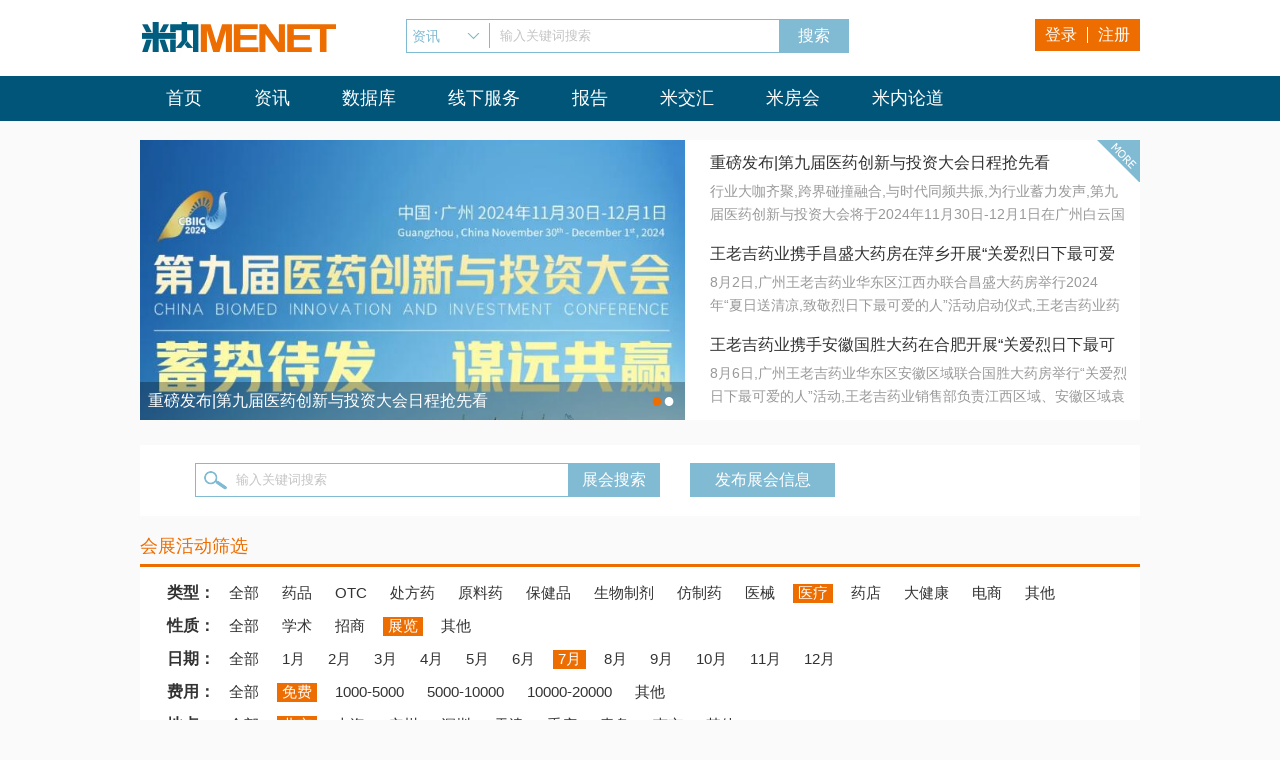

--- FILE ---
content_type: text/html; charset=utf-8
request_url: https://www.menet.com.cn/exhibition?pagenum=1&k=&p_other=%E5%85%8D%E8%B4%B9%E6%8E%A5%E9%80%81&p_addr=%E5%8C%97%E4%BA%AC&p_price=%E5%85%8D%E8%B4%B9&p_date=7%E6%9C%88&p_nature=%E5%B1%95%E8%A7%88&p_type=%E5%8C%BB%E7%96%97
body_size: 7379
content:


<!DOCTYPE html PUBLIC "-//W3C//DTD XHTML 1.0 Transitional//EN" "http://www.w3.org/TR/xhtml1/DTD/xhtml1-transitional.dtd">

<html xmlns="http://www.w3.org/1999/xhtml" >
   <head><meta http-equiv="Content-Type" content="text/html; charset=utf-8" /><meta name="renderer" content="webkit" /><meta name="keywords" content="医药展会，药交会，医药会议，医疗会议，展会，米内网" /><meta name="description" content="国内外会展信息免费发布，提供医疗健康展会、药品招商展会、新药交流展会、医药器械展会、大型医疗健康学术交流会议等信息。" /><title>
	米内会展-专业的医药会展服务平台
</title><link rel="shortcut icon" type="image/ico" href="Content/images/favicon.ico" /><link rel="stylesheet" type="text/css" href="Content/css/common.css" /><link rel="stylesheet" type="text/css" href="Content/css/exhibition/exIndex.css" />
   <script type="text/javascript">
	var _hmt = _hmt || [];
	(function() {
	  var hm = document.createElement("script");
	  hm.src = "//hm.baidu.com/hm.js?8d4fedb1aacae2746e5f2651aa78e649";
	  var s = document.getElementsByTagName("script")[0]; 
	  s.parentNode.insertBefore(hm, s);
	})();
   </script>
<script type="text/javascript">
	wapUrl = "https://3g.menet.com.cn/exhibition";	
</script>
<script type="text/javascript" src="/Scripts/toWap.js"></script>    
   </head>
   <body id="body_home">
<!-- header start -->

   	<!--[if lte IE 8]>
<script type="text/javascript">
     window.onload=function(){
       var theBody=document.getElementsByTagName("body")[0];
	   var para=document.createElement("div");
       para.innerHTML = '<div  style="background:#f00; color:#fff;line-height:40px;position:fixed;top:0;left:0;z-index:8000;width:100%;font-size:14px;"><span id="ieClose" style="float:right;font-size:25px;padding:0 20px;cursor:pointer;">×</span>尊敬的用户，您现有的浏览器版本可能不支持本网站部分功能，建议您升级或更换浏览器</div>';
       theBody.insertBefore(para,theBody.childNodes[0]);
	   var ieClose=document.getElementById("ieClose");
	   ieClose.onclick=function(){
		 theBody.removeChild(para);  
		}
       };
 </script>
    <![endif]-->
<div id="header"> 
  <!-- head_logo start -->
  <div class="head_logo">
    <div class="menet_logo"><a href="https://www.menet.com.cn" target="_blank"><img src="../../Content/images/logo.jpg" class="logo" alt="米内网" /></a></div>
    <form class="head_search" id="head_search" action="/shared/search" method="get">
      <div class="sel_wrap" id="head_sel_wrap">
        <label>资讯</label>
        <select id="head_sel">
          <option selected="selected">资讯</option>
          <option>职位</option>
          <option>项目</option>
          <option>报告</option>
          <option>展会</option>
        </select>
      </div>
      <input type="text" id="headTxt" class="headTxt headTxt2"  value=""/>
      <input type="hidden"  id="k"  name="k"  value=""/>
      <input type="hidden"  id="t" name="t"  value="s_info"/>
      <span class="headTxt headTxt1">输入关键词搜索</span>
      <input type="submit"  class="head_sub"  value="搜索"/>
    </form>
    
    <div class="head_login" id="head_login"><a href="#" id="nowLog">登录</a><span></span><a href="/account/register">注册</a></div>
    
  </div>
  <!-- head_logo end --> 
  <!-- main_nav start -->
  <div class="main_nav">
    <div class="main_nav_inner"><a href="https://www.menet.com.cn" target="_blank" class="main_nav_home">首页</a><a href="/news" target="_blank"  class="main_nav_news">资讯</a><a href="/data/gotoshuju" target="_blank" rel="nofollow" class="dpTips">数据库</a><a href="https://service.menet.com.cn/" target="_blank" rel="nofollow">线下服务</a><a href="/data" target="_blank" class="main_nav_report">报告</a><a href="https://www.menet.com.cn/mjh/" target="_blank">米交汇</a><a href="https://mpha.menet.com.cn/" target="_blank">米房会</a><a href="https://www.menet.com.cn/subject/lundao/index.html" target="_blank">米内论道</a></div>
  </div>
  <!-- main_nav end --> 
</div>

<!-- main_nav2 start -->
<div class="main_nav" id="main_nav2">
  <div class="main_nav_inner"><a href="https://www.menet.com.cn" target="_blank" class="main_nav_home">首页</a><a href="/news" target="_blank"  class="main_nav_news">资讯</a><a href="/data/gotoshuju" target="_blank" rel="nofollow" class="dpTips">数据库</a><a href="https://service.menet.com.cn/" target="_blank" rel="nofollow">线下服务</a><a href="/data" target="_blank" class="main_nav_report">报告</a><a href="https://www.menet.com.cn/mjh/" target="_blank">米交汇</a><a href="https://mpha.menet.com.cn/" target="_blank">米房会</a><a href="https://www.menet.com.cn/subject/lundao/index.html" target="_blank">米内论道</a>
  
  <span class="main_nav_login"><img src="../../Content/images/login.png" id="main_nav_login" alt="登陆"/></span>
 </div>
</div>
<!-- main_nav2 end -->
<span id="main_nav_logNote">登录</span>
<!-- logon start passport.menet.com.cn-->

<div class="pop_bg"> </div>
<div class="pop_logon" id="pop_logon">
  <form class="formLogin" id="formLogin" method="post" action="https://passport.menet.com.cn/LoginHandler2.ashx">
    <div class="logon_tit"> <a href="javascript:;" class="pop_close" id="pop_close"></a>
      <h3 class="logon_tit_01">米内网会员登录</h3>
      <span>还没有账号？</span><a href="/account/register" class="toReg">立即申请&gt;&gt;</a></div>
    <p class="pLogon">
      <label class="labelLog">账 号：</label>
      <input type="text" class="logonTxt logonTxt2" id="txtUserName" name="txtUserName" value="" />
      <span  class="logonTxt logonTxt1">请输入用户名或手机号</span> </p>
    <input type="hidden" name="tel" id="tel" value="" />
    <input type="hidden" name="email" id="email" value="" />
    <input type="hidden" name="username" id="username" value="" />
    <input type="hidden" name="type" id="type" value="" />
   <!-- <input type="hidden" name="flag" value="2" /> -->
    <p class="pLogon">
      <label class="labelLog">密 码：</label>
      <input type="password" class="logonTxt logonTxt2" id="password" value="" />
      <input type="hidden" id="conPwd" name="password" />
      <span  class="logonTxt logonTxt1">6-16个字符（字母、数字、特殊字符）</span><a href="/home/contact" class="forgetPW">忘记密码？</a> 
      <em class="pdError logon_pdError" id="pdError"></em></p>
    <p class="logNext">
      <input type="submit" class="logon_sub" id="logon_sub" value="登 录" />
      <input type="hidden"  name="backurl" value="https://www.menet.com.cn/Account/LogInCheck?thisurl=https://www.menet.com.cn/exhibition?pagenum=1&k=&p_other=%E5%85%8D%E8%B4%B9%E6%8E%A5%E9%80%81&p_addr=%E5%8C%97%E4%BA%AC&p_price=%E5%85%8D%E8%B4%B9&p_date=7%E6%9C%88&p_nature=%E5%B1%95%E8%A7%88&p_type=%E5%8C%BB%E7%96%97"  />
    </p>
  </form>
</div>
<!-- logon end -->
<!-- header end --> 
<!-- content start -->
<div id="content"> 
     <!-- main start -->
     <div id="main"> 
    <!--广告1 start-->
    
    <!--广告1 end--> 
    <!-- info start -->
    

<div class="slide_rorate" id="slide_rorate">
      <ul class="slide_content" id="slide_content">
        
                <li class="slide_list">
                  <a href="https://www.menet.com.cn/info/202411/202411221538143814_148335.shtml?k=1429283950" class="hide_link" target="_blank"></a>
                  <img  src="/Content/imges/exhibition/202411221538563856.jpg" class="slide_img" alt="重磅发布|第九届医药创新与投资大会日程抢先看" adv_falg="0">
                  <p class="slide_title_bg"></p>
                  <h3 class="slide_img_title">重磅发布|第九届医药创新与投资大会日程抢先看</h3>
                </li>
                
                <li class="slide_list">
                  <a href="https://www.menet.com.cn/info/202411/20241119150821821_148317.shtml" class="hide_link" target="_blank"></a>
                  <img  src="/Content/imges/exhibition/20241122152103213.jpg" class="slide_img" alt="生命科学行业洞察与人工智能创新峰会重磅发布" adv_falg="0">
                  <p class="slide_title_bg"></p>
                  <h3 class="slide_img_title">生命科学行业洞察与人工智能创新峰会重磅发布</h3>
                </li>
                
      </ul>
      <p class="slide_control" id="slide_control">
        <span class='cur' >●</span><span  >●</span>
      </p>
    </div>
    <div class="message">
      <ul class="listbox">
      
            <li class="list">
              <h3 class="list_tit"><a href="/info/202411/202411221538143814_148335.shtml" class="hide_link"></a>重磅发布|第九届医药创新与投资大会日程抢先看</h3>
              <p class="list_con">行业大咖齐聚,跨界碰撞融合,与时代同频共振,为行业蓄力发声,第九届医药创新与投资大会将于2024年11月30日-12月1日在广州白云国际会议中心国际会堂举办，终版日程今日正式发布。</p>
            </li>
              
            <li class="list">
              <h3 class="list_tit"><a href="/info/202408/20240821150438438_148006.shtml" class="hide_link"></a>王老吉药业携手昌盛大药房在萍乡开展“关爱烈日下最可爱的人”活动</h3>
              <p class="list_con">8月2日,广州王老吉药业华东区江西办联合昌盛大药房举行2024年“夏日送清凉,致敬烈日下最可爱的人”活动启动仪式,王老吉药业药品全国产品经理张小飞先生、华东区销售大区吴礼波先生以及王老吉精英管理团队,共青团萍乡市委黄学少部黄欣欣部长、青年志愿者代表以及昌盛大药房刘芦萍董事长等参加活动。</p>
            </li>
              
            <li class="list">
              <h3 class="list_tit"><a href="/info/202408/20240819145005505_148000.shtml" class="hide_link"></a>王老吉药业携手安徽国胜大药在合肥开展“关爱烈日下最可爱的人”活动</h3>
              <p class="list_con">8月6日,广州王老吉药业华东区安徽区域联合国胜大药房举行“关爱烈日下最可爱的人”活动,王老吉药业销售部负责江西区域、安徽区域袁莹女士、市场部江西区域、安徽区域胡昊先生以及王老吉精英团队、同安街道卫岗社区城管办刘雷先生、环卫代表以及安徽国胜大药房王霞女士等参加活动。</p>
            </li>
              
      </ul>
      <a class="mess_more" href="/article/list?c=23" target="_blank"></a>
    </div>
    <!-- info end --> 
    <!-- banner start -->
         
    <!-- banner end --> 
    <!-- scopeSearch start -->
    <div class="scope scopeSearch">
         <form class="keyword_search" id="keyword_search" action="/exhibition#scrollQ1"  method="get">
        <input type="text"  class="keyTxt keyTxt2" name="k" id="keyVal"  value=""/>
        <span class="keyTxt keyTxt1">输入关键词搜索</span>
        <input type="submit"  class="key_sub"  value="展会搜索"/>
      </form>
         <div class="applyWrap"><a class="applySent" id="applySent" href="/exhibition/apply">发布展会信息</a></div>
       </div>
    <!-- scopeSearch end --> 
    <!-- model start -->
    <div class="model" id="model01">
         <div class="model_titel">会展活动筛选</div>
         

        <ul class="listbox2">
            <li class="list2"><span class="list2L on">类型：</span>
                <span class="listWrod ">
                                 <a href="/exhibition?pagenum=1&k=&p_other=%e5%85%8d%e8%b4%b9%e6%8e%a5%e9%80%81&p_addr=%e5%8c%97%e4%ba%ac&p_price=%e5%85%8d%e8%b4%b9&p_date=7%e6%9c%88&p_nature=%e5%b1%95%e8%a7%88&p_type=%e5%85%a8%e9%83%a8#scrollQ1" >全部</a></span><span class="listWrod ">
                                 <a href="/exhibition?pagenum=1&k=&p_other=%e5%85%8d%e8%b4%b9%e6%8e%a5%e9%80%81&p_addr=%e5%8c%97%e4%ba%ac&p_price=%e5%85%8d%e8%b4%b9&p_date=7%e6%9c%88&p_nature=%e5%b1%95%e8%a7%88&p_type=%e8%8d%af%e5%93%81#scrollQ1" >药品</a></span><span class="listWrod ">
                                 <a href="/exhibition?pagenum=1&k=&p_other=%e5%85%8d%e8%b4%b9%e6%8e%a5%e9%80%81&p_addr=%e5%8c%97%e4%ba%ac&p_price=%e5%85%8d%e8%b4%b9&p_date=7%e6%9c%88&p_nature=%e5%b1%95%e8%a7%88&p_type=OTC#scrollQ1" >OTC</a></span><span class="listWrod ">
                                 <a href="/exhibition?pagenum=1&k=&p_other=%e5%85%8d%e8%b4%b9%e6%8e%a5%e9%80%81&p_addr=%e5%8c%97%e4%ba%ac&p_price=%e5%85%8d%e8%b4%b9&p_date=7%e6%9c%88&p_nature=%e5%b1%95%e8%a7%88&p_type=%e5%a4%84%e6%96%b9%e8%8d%af#scrollQ1" >处方药</a></span><span class="listWrod ">
                                 <a href="/exhibition?pagenum=1&k=&p_other=%e5%85%8d%e8%b4%b9%e6%8e%a5%e9%80%81&p_addr=%e5%8c%97%e4%ba%ac&p_price=%e5%85%8d%e8%b4%b9&p_date=7%e6%9c%88&p_nature=%e5%b1%95%e8%a7%88&p_type=%e5%8e%9f%e6%96%99%e8%8d%af#scrollQ1" >原料药</a></span><span class="listWrod ">
                                 <a href="/exhibition?pagenum=1&k=&p_other=%e5%85%8d%e8%b4%b9%e6%8e%a5%e9%80%81&p_addr=%e5%8c%97%e4%ba%ac&p_price=%e5%85%8d%e8%b4%b9&p_date=7%e6%9c%88&p_nature=%e5%b1%95%e8%a7%88&p_type=%e4%bf%9d%e5%81%a5%e5%93%81#scrollQ1" >保健品</a></span><span class="listWrod ">
                                 <a href="/exhibition?pagenum=1&k=&p_other=%e5%85%8d%e8%b4%b9%e6%8e%a5%e9%80%81&p_addr=%e5%8c%97%e4%ba%ac&p_price=%e5%85%8d%e8%b4%b9&p_date=7%e6%9c%88&p_nature=%e5%b1%95%e8%a7%88&p_type=%e7%94%9f%e7%89%a9%e5%88%b6%e5%89%82#scrollQ1" >生物制剂</a></span><span class="listWrod ">
                                 <a href="/exhibition?pagenum=1&k=&p_other=%e5%85%8d%e8%b4%b9%e6%8e%a5%e9%80%81&p_addr=%e5%8c%97%e4%ba%ac&p_price=%e5%85%8d%e8%b4%b9&p_date=7%e6%9c%88&p_nature=%e5%b1%95%e8%a7%88&p_type=%e4%bb%bf%e5%88%b6%e8%8d%af#scrollQ1" >仿制药</a></span><span class="listWrod ">
                                 <a href="/exhibition?pagenum=1&k=&p_other=%e5%85%8d%e8%b4%b9%e6%8e%a5%e9%80%81&p_addr=%e5%8c%97%e4%ba%ac&p_price=%e5%85%8d%e8%b4%b9&p_date=7%e6%9c%88&p_nature=%e5%b1%95%e8%a7%88&p_type=%e5%8c%bb%e6%a2%b0#scrollQ1" >医械</a></span><span class="listWrod on">
                                 <a href="/exhibition?pagenum=1&k=&p_other=%e5%85%8d%e8%b4%b9%e6%8e%a5%e9%80%81&p_addr=%e5%8c%97%e4%ba%ac&p_price=%e5%85%8d%e8%b4%b9&p_date=7%e6%9c%88&p_nature=%e5%b1%95%e8%a7%88&p_type=%e5%8c%bb%e7%96%97#scrollQ1" >医疗</a></span><span class="listWrod ">
                                 <a href="/exhibition?pagenum=1&k=&p_other=%e5%85%8d%e8%b4%b9%e6%8e%a5%e9%80%81&p_addr=%e5%8c%97%e4%ba%ac&p_price=%e5%85%8d%e8%b4%b9&p_date=7%e6%9c%88&p_nature=%e5%b1%95%e8%a7%88&p_type=%e8%8d%af%e5%ba%97#scrollQ1" >药店</a></span><span class="listWrod ">
                                 <a href="/exhibition?pagenum=1&k=&p_other=%e5%85%8d%e8%b4%b9%e6%8e%a5%e9%80%81&p_addr=%e5%8c%97%e4%ba%ac&p_price=%e5%85%8d%e8%b4%b9&p_date=7%e6%9c%88&p_nature=%e5%b1%95%e8%a7%88&p_type=%e5%a4%a7%e5%81%a5%e5%ba%b7#scrollQ1" >大健康</a></span><span class="listWrod ">
                                 <a href="/exhibition?pagenum=1&k=&p_other=%e5%85%8d%e8%b4%b9%e6%8e%a5%e9%80%81&p_addr=%e5%8c%97%e4%ba%ac&p_price=%e5%85%8d%e8%b4%b9&p_date=7%e6%9c%88&p_nature=%e5%b1%95%e8%a7%88&p_type=%e7%94%b5%e5%95%86#scrollQ1" >电商</a></span><span class="listWrod ">
                                 <a href="/exhibition?pagenum=1&k=&p_other=%e5%85%8d%e8%b4%b9%e6%8e%a5%e9%80%81&p_addr=%e5%8c%97%e4%ba%ac&p_price=%e5%85%8d%e8%b4%b9&p_date=7%e6%9c%88&p_nature=%e5%b1%95%e8%a7%88&p_type=%e5%85%b6%e4%bb%96#scrollQ1" >其他</a></span>
            </li>
            
            <li class="list2"><span class="list2L on">性质：</span>
                <span class="listWrod ">
                                 <a href="/exhibition?pagenum=1&k=&p_other=%e5%85%8d%e8%b4%b9%e6%8e%a5%e9%80%81&p_addr=%e5%8c%97%e4%ba%ac&p_price=%e5%85%8d%e8%b4%b9&p_date=7%e6%9c%88&p_nature=%e5%85%a8%e9%83%a8&p_type=%e5%8c%bb%e7%96%97#scrollQ1" >全部</a></span><span class="listWrod ">
                                 <a href="/exhibition?pagenum=1&k=&p_other=%e5%85%8d%e8%b4%b9%e6%8e%a5%e9%80%81&p_addr=%e5%8c%97%e4%ba%ac&p_price=%e5%85%8d%e8%b4%b9&p_date=7%e6%9c%88&p_nature=%e5%ad%a6%e6%9c%af&p_type=%e5%8c%bb%e7%96%97#scrollQ1" >学术</a></span><span class="listWrod ">
                                 <a href="/exhibition?pagenum=1&k=&p_other=%e5%85%8d%e8%b4%b9%e6%8e%a5%e9%80%81&p_addr=%e5%8c%97%e4%ba%ac&p_price=%e5%85%8d%e8%b4%b9&p_date=7%e6%9c%88&p_nature=%e6%8b%9b%e5%95%86&p_type=%e5%8c%bb%e7%96%97#scrollQ1" >招商</a></span><span class="listWrod on">
                                 <a href="/exhibition?pagenum=1&k=&p_other=%e5%85%8d%e8%b4%b9%e6%8e%a5%e9%80%81&p_addr=%e5%8c%97%e4%ba%ac&p_price=%e5%85%8d%e8%b4%b9&p_date=7%e6%9c%88&p_nature=%e5%b1%95%e8%a7%88&p_type=%e5%8c%bb%e7%96%97#scrollQ1" >展览</a></span><span class="listWrod ">
                                 <a href="/exhibition?pagenum=1&k=&p_other=%e5%85%8d%e8%b4%b9%e6%8e%a5%e9%80%81&p_addr=%e5%8c%97%e4%ba%ac&p_price=%e5%85%8d%e8%b4%b9&p_date=7%e6%9c%88&p_nature=%e5%85%b6%e4%bb%96&p_type=%e5%8c%bb%e7%96%97#scrollQ1" >其他</a></span>
            </li>
            
            <li class="list2"><span class="list2L on">日期：</span>
                <span class="listWrod ">
                                 <a href="/exhibition?pagenum=1&k=&p_other=%e5%85%8d%e8%b4%b9%e6%8e%a5%e9%80%81&p_addr=%e5%8c%97%e4%ba%ac&p_price=%e5%85%8d%e8%b4%b9&p_date=%e5%85%a8%e9%83%a8&p_nature=%e5%b1%95%e8%a7%88&p_type=%e5%8c%bb%e7%96%97#scrollQ1" >全部</a></span><span class="listWrod ">
                                 <a href="/exhibition?pagenum=1&k=&p_other=%e5%85%8d%e8%b4%b9%e6%8e%a5%e9%80%81&p_addr=%e5%8c%97%e4%ba%ac&p_price=%e5%85%8d%e8%b4%b9&p_date=1%e6%9c%88&p_nature=%e5%b1%95%e8%a7%88&p_type=%e5%8c%bb%e7%96%97#scrollQ1" >1月</a></span><span class="listWrod ">
                                 <a href="/exhibition?pagenum=1&k=&p_other=%e5%85%8d%e8%b4%b9%e6%8e%a5%e9%80%81&p_addr=%e5%8c%97%e4%ba%ac&p_price=%e5%85%8d%e8%b4%b9&p_date=2%e6%9c%88&p_nature=%e5%b1%95%e8%a7%88&p_type=%e5%8c%bb%e7%96%97#scrollQ1" >2月</a></span><span class="listWrod ">
                                 <a href="/exhibition?pagenum=1&k=&p_other=%e5%85%8d%e8%b4%b9%e6%8e%a5%e9%80%81&p_addr=%e5%8c%97%e4%ba%ac&p_price=%e5%85%8d%e8%b4%b9&p_date=3%e6%9c%88&p_nature=%e5%b1%95%e8%a7%88&p_type=%e5%8c%bb%e7%96%97#scrollQ1" >3月</a></span><span class="listWrod ">
                                 <a href="/exhibition?pagenum=1&k=&p_other=%e5%85%8d%e8%b4%b9%e6%8e%a5%e9%80%81&p_addr=%e5%8c%97%e4%ba%ac&p_price=%e5%85%8d%e8%b4%b9&p_date=4%e6%9c%88&p_nature=%e5%b1%95%e8%a7%88&p_type=%e5%8c%bb%e7%96%97#scrollQ1" >4月</a></span><span class="listWrod ">
                                 <a href="/exhibition?pagenum=1&k=&p_other=%e5%85%8d%e8%b4%b9%e6%8e%a5%e9%80%81&p_addr=%e5%8c%97%e4%ba%ac&p_price=%e5%85%8d%e8%b4%b9&p_date=5%e6%9c%88&p_nature=%e5%b1%95%e8%a7%88&p_type=%e5%8c%bb%e7%96%97#scrollQ1" >5月</a></span><span class="listWrod ">
                                 <a href="/exhibition?pagenum=1&k=&p_other=%e5%85%8d%e8%b4%b9%e6%8e%a5%e9%80%81&p_addr=%e5%8c%97%e4%ba%ac&p_price=%e5%85%8d%e8%b4%b9&p_date=6%e6%9c%88&p_nature=%e5%b1%95%e8%a7%88&p_type=%e5%8c%bb%e7%96%97#scrollQ1" >6月</a></span><span class="listWrod on">
                                 <a href="/exhibition?pagenum=1&k=&p_other=%e5%85%8d%e8%b4%b9%e6%8e%a5%e9%80%81&p_addr=%e5%8c%97%e4%ba%ac&p_price=%e5%85%8d%e8%b4%b9&p_date=7%e6%9c%88&p_nature=%e5%b1%95%e8%a7%88&p_type=%e5%8c%bb%e7%96%97#scrollQ1" >7月</a></span><span class="listWrod ">
                                 <a href="/exhibition?pagenum=1&k=&p_other=%e5%85%8d%e8%b4%b9%e6%8e%a5%e9%80%81&p_addr=%e5%8c%97%e4%ba%ac&p_price=%e5%85%8d%e8%b4%b9&p_date=8%e6%9c%88&p_nature=%e5%b1%95%e8%a7%88&p_type=%e5%8c%bb%e7%96%97#scrollQ1" >8月</a></span><span class="listWrod ">
                                 <a href="/exhibition?pagenum=1&k=&p_other=%e5%85%8d%e8%b4%b9%e6%8e%a5%e9%80%81&p_addr=%e5%8c%97%e4%ba%ac&p_price=%e5%85%8d%e8%b4%b9&p_date=9%e6%9c%88&p_nature=%e5%b1%95%e8%a7%88&p_type=%e5%8c%bb%e7%96%97#scrollQ1" >9月</a></span><span class="listWrod ">
                                 <a href="/exhibition?pagenum=1&k=&p_other=%e5%85%8d%e8%b4%b9%e6%8e%a5%e9%80%81&p_addr=%e5%8c%97%e4%ba%ac&p_price=%e5%85%8d%e8%b4%b9&p_date=10%e6%9c%88&p_nature=%e5%b1%95%e8%a7%88&p_type=%e5%8c%bb%e7%96%97#scrollQ1" >10月</a></span><span class="listWrod ">
                                 <a href="/exhibition?pagenum=1&k=&p_other=%e5%85%8d%e8%b4%b9%e6%8e%a5%e9%80%81&p_addr=%e5%8c%97%e4%ba%ac&p_price=%e5%85%8d%e8%b4%b9&p_date=11%e6%9c%88&p_nature=%e5%b1%95%e8%a7%88&p_type=%e5%8c%bb%e7%96%97#scrollQ1" >11月</a></span><span class="listWrod ">
                                 <a href="/exhibition?pagenum=1&k=&p_other=%e5%85%8d%e8%b4%b9%e6%8e%a5%e9%80%81&p_addr=%e5%8c%97%e4%ba%ac&p_price=%e5%85%8d%e8%b4%b9&p_date=12%e6%9c%88&p_nature=%e5%b1%95%e8%a7%88&p_type=%e5%8c%bb%e7%96%97#scrollQ1" >12月</a></span>
            </li>
            
            <li class="list2"><span class="list2L on">费用：</span>
                <span class="listWrod ">
                                 <a href="/exhibition?pagenum=1&k=&p_other=%e5%85%8d%e8%b4%b9%e6%8e%a5%e9%80%81&p_addr=%e5%8c%97%e4%ba%ac&p_price=%e5%85%a8%e9%83%a8&p_date=7%e6%9c%88&p_nature=%e5%b1%95%e8%a7%88&p_type=%e5%8c%bb%e7%96%97#scrollQ1" >全部</a></span><span class="listWrod on">
                                 <a href="/exhibition?pagenum=1&k=&p_other=%e5%85%8d%e8%b4%b9%e6%8e%a5%e9%80%81&p_addr=%e5%8c%97%e4%ba%ac&p_price=%e5%85%8d%e8%b4%b9&p_date=7%e6%9c%88&p_nature=%e5%b1%95%e8%a7%88&p_type=%e5%8c%bb%e7%96%97#scrollQ1" >免费</a></span><span class="listWrod ">
                                 <a href="/exhibition?pagenum=1&k=&p_other=%e5%85%8d%e8%b4%b9%e6%8e%a5%e9%80%81&p_addr=%e5%8c%97%e4%ba%ac&p_price=1000-5000&p_date=7%e6%9c%88&p_nature=%e5%b1%95%e8%a7%88&p_type=%e5%8c%bb%e7%96%97#scrollQ1" >1000-5000</a></span><span class="listWrod ">
                                 <a href="/exhibition?pagenum=1&k=&p_other=%e5%85%8d%e8%b4%b9%e6%8e%a5%e9%80%81&p_addr=%e5%8c%97%e4%ba%ac&p_price=5000-10000&p_date=7%e6%9c%88&p_nature=%e5%b1%95%e8%a7%88&p_type=%e5%8c%bb%e7%96%97#scrollQ1" >5000-10000</a></span><span class="listWrod ">
                                 <a href="/exhibition?pagenum=1&k=&p_other=%e5%85%8d%e8%b4%b9%e6%8e%a5%e9%80%81&p_addr=%e5%8c%97%e4%ba%ac&p_price=10000-20000&p_date=7%e6%9c%88&p_nature=%e5%b1%95%e8%a7%88&p_type=%e5%8c%bb%e7%96%97#scrollQ1" >10000-20000</a></span><span class="listWrod ">
                                 <a href="/exhibition?pagenum=1&k=&p_other=%e5%85%8d%e8%b4%b9%e6%8e%a5%e9%80%81&p_addr=%e5%8c%97%e4%ba%ac&p_price=%e5%85%b6%e4%bb%96&p_date=7%e6%9c%88&p_nature=%e5%b1%95%e8%a7%88&p_type=%e5%8c%bb%e7%96%97#scrollQ1" >其他</a></span>
            </li>
            
            <li class="list2"><span class="list2L on">地点：</span>
                <span class="listWrod ">
                                 <a href="/exhibition?pagenum=1&k=&p_other=%e5%85%8d%e8%b4%b9%e6%8e%a5%e9%80%81&p_addr=%e5%85%a8%e9%83%a8&p_price=%e5%85%8d%e8%b4%b9&p_date=7%e6%9c%88&p_nature=%e5%b1%95%e8%a7%88&p_type=%e5%8c%bb%e7%96%97#scrollQ1" >全部</a></span><span class="listWrod on">
                                 <a href="/exhibition?pagenum=1&k=&p_other=%e5%85%8d%e8%b4%b9%e6%8e%a5%e9%80%81&p_addr=%e5%8c%97%e4%ba%ac&p_price=%e5%85%8d%e8%b4%b9&p_date=7%e6%9c%88&p_nature=%e5%b1%95%e8%a7%88&p_type=%e5%8c%bb%e7%96%97#scrollQ1" >北京</a></span><span class="listWrod ">
                                 <a href="/exhibition?pagenum=1&k=&p_other=%e5%85%8d%e8%b4%b9%e6%8e%a5%e9%80%81&p_addr=%e4%b8%8a%e6%b5%b7&p_price=%e5%85%8d%e8%b4%b9&p_date=7%e6%9c%88&p_nature=%e5%b1%95%e8%a7%88&p_type=%e5%8c%bb%e7%96%97#scrollQ1" >上海</a></span><span class="listWrod ">
                                 <a href="/exhibition?pagenum=1&k=&p_other=%e5%85%8d%e8%b4%b9%e6%8e%a5%e9%80%81&p_addr=%e5%b9%bf%e5%b7%9e&p_price=%e5%85%8d%e8%b4%b9&p_date=7%e6%9c%88&p_nature=%e5%b1%95%e8%a7%88&p_type=%e5%8c%bb%e7%96%97#scrollQ1" >广州</a></span><span class="listWrod ">
                                 <a href="/exhibition?pagenum=1&k=&p_other=%e5%85%8d%e8%b4%b9%e6%8e%a5%e9%80%81&p_addr=%e6%b7%b1%e5%9c%b3&p_price=%e5%85%8d%e8%b4%b9&p_date=7%e6%9c%88&p_nature=%e5%b1%95%e8%a7%88&p_type=%e5%8c%bb%e7%96%97#scrollQ1" >深圳</a></span><span class="listWrod ">
                                 <a href="/exhibition?pagenum=1&k=&p_other=%e5%85%8d%e8%b4%b9%e6%8e%a5%e9%80%81&p_addr=%e5%a4%a9%e6%b4%a5&p_price=%e5%85%8d%e8%b4%b9&p_date=7%e6%9c%88&p_nature=%e5%b1%95%e8%a7%88&p_type=%e5%8c%bb%e7%96%97#scrollQ1" >天津</a></span><span class="listWrod ">
                                 <a href="/exhibition?pagenum=1&k=&p_other=%e5%85%8d%e8%b4%b9%e6%8e%a5%e9%80%81&p_addr=%e9%87%8d%e5%ba%86&p_price=%e5%85%8d%e8%b4%b9&p_date=7%e6%9c%88&p_nature=%e5%b1%95%e8%a7%88&p_type=%e5%8c%bb%e7%96%97#scrollQ1" >重庆</a></span><span class="listWrod ">
                                 <a href="/exhibition?pagenum=1&k=&p_other=%e5%85%8d%e8%b4%b9%e6%8e%a5%e9%80%81&p_addr=%e9%9d%92%e5%b2%9b&p_price=%e5%85%8d%e8%b4%b9&p_date=7%e6%9c%88&p_nature=%e5%b1%95%e8%a7%88&p_type=%e5%8c%bb%e7%96%97#scrollQ1" >青岛</a></span><span class="listWrod ">
                                 <a href="/exhibition?pagenum=1&k=&p_other=%e5%85%8d%e8%b4%b9%e6%8e%a5%e9%80%81&p_addr=%e5%8d%97%e4%ba%ac&p_price=%e5%85%8d%e8%b4%b9&p_date=7%e6%9c%88&p_nature=%e5%b1%95%e8%a7%88&p_type=%e5%8c%bb%e7%96%97#scrollQ1" >南京</a></span><span class="listWrod ">
                                 <a href="/exhibition?pagenum=1&k=&p_other=%e5%85%8d%e8%b4%b9%e6%8e%a5%e9%80%81&p_addr=%e5%85%b6%e4%bb%96&p_price=%e5%85%8d%e8%b4%b9&p_date=7%e6%9c%88&p_nature=%e5%b1%95%e8%a7%88&p_type=%e5%8c%bb%e7%96%97#scrollQ1" >其他</a></span>
            </li>
            
            <li class="list2"><span class="list2L on">其他：</span>
                <span class="listWrod ">
                                 <a href="/exhibition?pagenum=1&k=&p_other=%e5%85%a8%e9%83%a8&p_addr=%e5%8c%97%e4%ba%ac&p_price=%e5%85%8d%e8%b4%b9&p_date=7%e6%9c%88&p_nature=%e5%b1%95%e8%a7%88&p_type=%e5%8c%bb%e7%96%97#scrollQ1" >全部</a></span><span class="listWrod ">
                                 <a href="/exhibition?pagenum=1&k=&p_other=%e9%a3%9f%e5%ae%bf%e8%87%aa%e7%90%86&p_addr=%e5%8c%97%e4%ba%ac&p_price=%e5%85%8d%e8%b4%b9&p_date=7%e6%9c%88&p_nature=%e5%b1%95%e8%a7%88&p_type=%e5%8c%bb%e7%96%97#scrollQ1" >食宿自理</a></span><span class="listWrod ">
                                 <a href="/exhibition?pagenum=1&k=&p_other=%e9%a3%9f%e5%ae%bf%e5%85%8d%e8%b4%b9&p_addr=%e5%8c%97%e4%ba%ac&p_price=%e5%85%8d%e8%b4%b9&p_date=7%e6%9c%88&p_nature=%e5%b1%95%e8%a7%88&p_type=%e5%8c%bb%e7%96%97#scrollQ1" >食宿免费</a></span><span class="listWrod on">
                                 <a href="/exhibition?pagenum=1&k=&p_other=%e5%85%8d%e8%b4%b9%e6%8e%a5%e9%80%81&p_addr=%e5%8c%97%e4%ba%ac&p_price=%e5%85%8d%e8%b4%b9&p_date=7%e6%9c%88&p_nature=%e5%b1%95%e8%a7%88&p_type=%e5%8c%bb%e7%96%97#scrollQ1" >免费接送</a></span>
            </li>
        </ul>

       </div>
    <!-- model end -->
    <table class="tableCon">
         <thead>
        <tr>
             <th class="first"> 展会名</th>
             <th class="second">主办方</th>
             <th class="third">日期</th>
             <th class="forth">地点</th>
             <th class="fifth">费用</th>
             <th class="sixth"></th>
         </thead>
         <tbody>
        
      </tbody>
       </table>
    <div class="pageWrap">
         <ul class="pageer" id="page">
      </ul>
         <span>第1页/共1页</span> </div>
  </div>
     <!-- main end --> 
     <!-- footer start -->
     

  <div id="footer">
    <div class="foot_link">
      <p><a href="/home/about" target="_blank">关于我们</a>|<a href="/home/products" target="_blank"> 产品服务</a>|<a href="/home/friend" target="_blank"> 友情链接</a>|<a href="/home/law" target="_blank"> 法律声明</a>|<a href="/home/idea" target="_blank"> 意见反馈</a>|<a href="/home/contact" target="_blank"> 联系我们</a></p>
    </div>
    <div class="copyright">
      <p><img src="https://www.menet.com.cn/Content/images/20231115-153035.png">&nbsp;<a href= "https://beian.mps.gov.cn/#/query/webSearch?code=44010402003137" rel="noreferrer" target="_blank">粤公网安备44010402003137</a >&nbsp;&nbsp;<a href="http://beian.miit.gov.cn" target="_blank">粤ICP备11074819号</a> &nbsp;&nbsp; 国家药监局（粤）-经营性-2021-0322 &nbsp;&nbsp; 版权所有：广州标点医药信息股份有限公司</p>
      <p>Copyright 2009 - 2026 MENET.com.cn All Rights Reserved</p>
    </div>
  </div>
     <!-- footer end -->
     <input type="hidden" id="total" value="1" />
     <input type="hidden" id="index"  value="1" />
     <input type="hidden" id="p_other"  value="免费接送" />
     <input type="hidden" id="p_addr"  value="北京" />
     <input type="hidden" id="p_price"  value="免费" />
     <input type="hidden" id="p_date"  value="7月" />
     <input type="hidden" id="p_nature"  value="展览" />
     <input type="hidden" id="p_type"  value="医疗" />
   </div>
<!-- content end --> 
<script type="text/javascript" src="/Scripts/jquery-1.11.2.min.js"></script> 
<script type="text/javascript" src="/Scripts/jquery.validate.min.js"></script> 
<script type="text/javascript" src="/Scripts/common.js"></script> 
<script type="text/javascript" src="/Scripts/logon.js"></script> 
<script type="text/javascript" src="/Scripts/exhibition/exIndex.js"></script> 
<script type="text/javascript" src="/Scripts/jqPaginator.js"></script> 
<script type="text/javascript" src="/Scripts/article/index.js"></script>
</html>


--- FILE ---
content_type: application/javascript
request_url: https://www.menet.com.cn/Scripts/logon.js
body_size: 1197
content:
// 账号码验证
var reMobile = /^[1][356789]\d{9}$/;
var reMail = /^([a-zA-Z0-9_-])+@([a-zA-Z0-9_-])+(.[a-zA-Z0-9_-])+/;
var rePwd = /^[a-zA-Z0-9~ ` ! @ # $ % \^ & \* ( ) _ - + = \\ | {} \[ \] \/ ? ,  \.  < > : ; ' "  ]+$/;
jQuery.validator.addMethod("isCount", function(value, element) {
    var length = value.length;
    return this.optional(element) || (reMail.test(value) || reMobile.test(value));
}, " 账号格式错误");
jQuery.validator.addMethod("password", function(value, element) {
    var length = value.length;
    return this.optional(element) || (rePwd.test(value));
}, "密码格式有误");

	$(function() {
	    changeTxt("span.logonTxt1", ":input.logonTxt2");
	    $("#txtUserName").blur(function() {
	        var $val = $(this).val();
	        $("#tel").val("");
	        $("#email").val("");
	        $("#username").val("");
	        $("#type").val("");
	        if (reMail.test($val)) {
	            $("#email").val($val);
	            $("#type").val("e");
	        }
	        else if (reMobile.test($val)) {
	            $("#tel").val($val);
	            $("#type").val("t");
	        }
	        else if ($val != "") {
	            $("#username").val($val);
	            $("#type").val("n");
	        }
	        else {
	        }
	    })
	    $("#nowLog,#main_nav_login").on('click', function() {
	        $("div.pop_bg").show();
	        $("div.pop_logon").show();
	    });
	    $("#pop_close").click(function() {
	        $("div.pop_bg").hide();
	        $("div.pop_logon").hide();

	    });
	    $("#password").blur(function() {
			var $val = $("#password").val();
			var $valL=$val.length;
			var $pdErr=$("#pdError");
	        $.ajax({
	            type: "POST",
	            url: "/Account/CheckPass",
	            datatype: "json",
	            async: true,
	            data: { "username":$("#username").val(), "tel": $("#tel").val(), "email": $("#email").val(), "type": $("#type").val(), "password": $("#password").val() },
	            success: function(data) {
	                if (data == "true") {
						$pdErr.hide();
	                    $pdErr.text("您的用户名和密码相匹配");
	                    $pdErr.addClass("pdErrorHid");
	                }
	                else if (data.toString() == "null") {
						$pdErr.hide();
	                    $pdErr.text("您的用户名和密码相匹配");
	                    $pdErr.addClass("pdErrorHid");
	                }
	                else if (data == "false") {
						if (rePwd.test($val)&&$valL>=6&&$valL<=16) {
							$pdErr.css("display","block");
							$pdErr.text("您的用户名和密码不匹配");
	                    }
						else{
							$pdErr.css("display","none");
							}
	                    
	                }

	            }
	        });
	    });
		$("#password").keyup(function(){
			var $val = $("#password").val();
			var $valL=$val.length;
			if ($valL<6||$valL>16) {
				$("#pdError").css("display","none");
			 }
		});
		$("#formLogin").submit(function () {
		    var password = $.md5($("#password").val());
		    $("#conPwd").val("");
		    $("#conPwd").val(password);
	        var pdError = $("#pdError").text();
	        if (pdError != "您的用户名和密码相匹配") {
	            return false;
	        }
	    });
	    $("#formLogin").validate({
	        rules: {
	            txtUserName: {
	                required: true
	            },
	            password: {
	                required: true,
	                minlength: 6,
	                maxlength: 16,
	                password: true
	            }

	        },
	        messages: {
	            txtUserName: {
	                required: '必填'
	            },
	            password: {
	                required: '必填',
	                minlength: '密码最少6位',
	                maxlength: '密码最多16位',
	                password: '密码格式有误'
	            }
	        }
	    });

	});

--- FILE ---
content_type: application/javascript
request_url: https://www.menet.com.cn/Scripts/common.js
body_size: 6067
content:

// JavaScript Document
function changeBg(obj) {
    var $theObj = $(obj)
    $theObj.mousemove(function() {
        $(this).addClass('changeBg');
    }).mouseout(function() {
        $(this).removeClass('changeBg');
    }).on('click', function() {
        var $href = $(this).find("a").attr("href");
        window.open($href);
        //window.location=$href;
    });
}

function changeTxt(txt1, txt2) {
    var $txt1 = $(txt1);
    var $txt2 = $(txt2);
    $txt2.each(function(index, element) {
        var val = $(this).val();
        if (val == '') {
            $(this).parent().find($txt1).show();
        }
        else {
            $(this).parent().find($txt1).hide();
        };
    });
    $($txt2).dblclick(function() {
        $(this).focus();
    });
    $txt2.focus(function() {
        $(this).parent().find($txt1).hide();
    });
    $($txt1).bind('click', function() {
        $(this).hide();
        $(this).parent().find($txt2).focus();
    })
    $($txt2).blur(function() {
        var val = $(this).val();
        if (val == '') {
            $(this).parent().find($txt1).show();
        }
        else {
            $(this).parent().find($txt1).hide();
        };
    });
}
function hotTab(obj) {
    var $aList = $(obj);
    $aList.each(function(index, element) {
        if (index % 7 == 0) {
            $(this).addClass("tabs01");
        }
        if (index % 7 == 1) {
            $(this).addClass("tabs02");
        }
        if (index % 7 == 2) {
            $(this).addClass("tabs03");
        }
        if (index % 7 == 3) {
            $(this).addClass("tabs04");
        }
        if (index % 7 == 4) {
            $(this).addClass("tabs05");
        }
        if (index % 7 == 5) {
            $(this).addClass("tabs06");
        }
        if (index % 7 == 6) {
            $(this).addClass("tabs07");
        }
    });
}
function selChange(parent) {
    var $parent = $(parent);
    var o;
    function hasSel() {
        var opt = $parent.find('option');
        opt.each(function(i) {
            if (opt[i].selected == true) {
                o = $(opt[i]).html();
            }
        })
        $parent.find('label').html(o);
    }
    $parent.on("click", function() {
        hasSel();
    }).trigger('change');
    hasSel();
}
function showTab(parent, child) {
    var aParent = $(parent);
    var aTab = $(child);
    aParent.each(function(index, element) {
        aParent.hover(
		  function() {
		      $(this).find(aTab).show();
		  },
		  function() {
		      $(this).find(aTab).hide();
		  }
		  );
    });
}
function thePop(poping) {
    var windowW = $(window).width();
    var windowH = $(window).height();
    var $pop = $(poping);
    var objW = $pop.width();
    var objH = $pop.height();
    $pop.css({
        'left': (windowW - objW) / 2 + 'px',
        'top': (windowH - objH) / 2 + 'px'
    });
    $(window).resize(function() {
        var windowW2 = $(window).width();
        var windowH2 = $(window).height();
        $pop.css({
            'left': (windowW2 - objW) / 2 + 'px',
            'top': (windowH2 - objH) / 2 + 'px'
        });
    });
}
//标签页
function tab(tabli, contentTab) {
    $(tabli).children().each(function(index) { //带参数遍历各个选项卡
        $(this).click(function() { //注册每个选卡的单击事件
            $(this).addClass("active").siblings().removeClass("active");  //增加当前选中项的样式
            //显示选项卡对应的内容并隐藏未被选中的内容
            $(contentTab).hide();
            $(contentTab).eq(index).show();
        });
    });
}

//倒计时
function timer(obj, intDiff) {
    var intDiff = parseInt(intDiff);
    var obj = $(obj);
    var text = obj.val();
    var theTime = setInterval(function() {
        var second = intDiff;
        if (intDiff > 0) {
            obj.val(second);
            intDiff--;
            obj.attr("disabled", "disabled");
        }
        else if (intDiff <= 0) {
            obj.val(text);
            obj.removeAttr("disabled");
            clearInterval(theTime);
        }
    }, 1000);

}
function list9() {
    $("ul.listbox9 a.list9_R").each(function(index, element) {
        var list9R = $(this).width();
        var list9L = $(this).parent("li").find("a.list9_L");
        var list9LW = Math.floor(215 - list9R);
        list9L.css("width", list9LW + "px");

    });
}
$(function() {
    $.fn.xjToTop = function(options) {
        var defaults = {
            showHeight: 100,
            speed: 100,
            fadeTime: 100
        };
        var settings = $.extend(defaults, options);
        $("body").prepend("<div id='toTop'></div><div id='toTopWord'>返回顶部</div>");
        var $window = $(window);
        var $toTop = $("#toTop");
        var $toTopWord = $("#toTopWord");
        toShop();
        toTopL();
        $window.scroll(function(e) {
            toShop();
            $toTopWord.css({ left: e.pageX + 1, top: e.pageY - 3});
        });
        $window.resize(function() {
            toTopL();
        });
        $toTop.mousemove(function(e) {
            $toTopWord.css({ display: 'block', left: e.pageX + 15, top: e.pageY + 5 });
        });
        $toTop.mouseout(function(e) {
            $toTopWord.css({ display: 'none' });
        });
        $toTop.click(function() {
            $toTopWord.css({ display: 'none' });
            $("html,body").animate({ scrollTop: 0 }, settings.speed);
        });
        function toShop() {
            var $scrolltop = $window.scrollTop();
            if ($scrolltop >= settings.showHeight) {
                $toTop.fadeIn(settings.fadeTime);
            }
            else {
                $toTop.fadeOut(settings.fadeTime);
            }
        }

        function toTopL() {
            var windowW = $(window).width();
            if (windowW >= 1216) {
                $toTop.css({ 'left': windowW / 2 + 510 + 'px' });
            }
            else {
                $toTop.css({ 'right': 65 + 'px' })
            }
        }
    }
});
function scrollBa(obj, scrollTime, stopTime) {
    var oScroll = $(obj);
    var scrollH = oScroll.find("li:first").height();
    var num = oScroll.find("li").length;
    oScroll.height(scrollH * num);
    var timeT = oScroll.time;
    clearInterval(timeT);
    if (num > 1) {
        timeT = setInterval(scrollTop, stopTime);
    }
    oScroll.hover(function() {
        clearInterval(timeT);
    }, function() {
        if (num > 1) {
            timeT = setInterval(scrollTop, stopTime);
        }
    });
    function scrollTop() {
        oScroll.animate({
            marginTop: -scrollH
        }, scrollTime, function() {
            $(this).css({ marginTop: "0px" }).find("li:first").appendTo(this);
        });
    }
};
; (function() {
    $.fn.sliderImg = function(opt) {
        var defaults = {
            content: '#slide_content', 		//内容ID
            control: '#slide_control', 		//控制ID
            speed: 350, 						//轮转速度
            pace: 3000							//频率
        };
        defaults = $.extend({}, defaults, opt);
        var aLi = $(defaults.content).find('li');
        var num = aLi.length;
        var width = aLi.eq(0).width();
        var contentW = width * num;
        var cur = 0;
        var timer;
        _pause();
        _continue();
        $(defaults.content).css({ 'width': contentW + 'px' });
        $(defaults.content).hover(function() {
            _pause();
        }, function() {
            _continue();
        })
        $(defaults.control).find('span').each(function(i) {
            $(this).bind('mouseover', function() {
                cur = i;
                $(this).addClass("cur").siblings().removeClass("cur");
                _pause();
                _continue();
                $(defaults.content).stop().animate({ left: -width * i }, defaults.speed);
            });
        });
        function _pause() { clearInterval(timer); }
        function _animate() {
            var next = (++cur) % num;
            var addCur = $(defaults.control).find('span').eq(next);
            addCur.addClass("cur").siblings().removeClass("cur");
            $(defaults.content).stop().animate({ left: -width * next }, defaults.speed);
        }
        function _continue() { timer = setInterval(function() { _animate(); }, defaults.pace); }
    }
})(jQuery);
function navShow(){
	var $scrollTop=$(document).scrollTop();
	if($scrollTop>100){
		$("#header").hide();
		$("#main_nav2").show();
	 }
	 else{
		$("#main_nav2").hide();
		$("#header").show();
	}
}
function logonNote(){
    var $login=$(".main_nav_login");
	var $logNote=$("#main_nav_logNote");
	$login.mousemove(function(e) {
            $logNote.css({ display: 'block', left: e.pageX + 15, top: e.pageY -3 });
        });
    $login.mouseout(function(e) {
            $logNote.css({ display: 'none' });
        });	
};
function wapWeb2(){
	var url = window.location.href;
	var wapUrl2=url.replace(/www/,'3g');
	var mobileAgent = new Array("iphone", "ipod", "ipad", "android", "mobile", "blackberry", "webos", "incognito", "webmate", "bada", "nokia", "lg", "ucweb", "skyfire");
	var browser = navigator.userAgent.toLowerCase(); 
	var isMobile = false; 
	for (var i=0; i<mobileAgent.length; i++){
		 if (browser.indexOf(mobileAgent[i])!=-1){ 
			 isMobile = true; 
			 location.href = wapUrl2;
	     }
	 }
};
$(function() {
     navShow();
	 logonNote();
	 $(window).scroll(function(){
	    navShow();	 
	});
    var popHeigh = $(document).height() + $(document).scrollTop();
    $("div.pop_bg").css({ "height": popHeigh + "px" });
    thePop("#pop_logon");
    changeTxt("span.headTxt1", ":input.headTxt2");
    selChange("#head_sel_wrap");
    $("#has_login").click(function() {
        $(this).find(".head_listbox").show();
    });
    $("#has_login").mouseleave(function() {
        $(this).find(".head_listbox").hide()
    });
    $("#head_sel_wrap").on("click", function() {
        var label = $('#head_sel_wrap label');
        var text = label.text();
        if (text == '全部' || text == '资讯') {
            $("#head_search").attr("action", "/Shared/Search?k=XXXX&t=s_info");
            $("#t").val("s_info");
        }
        else if (text == '职位') {
            $("#head_search").attr("action", "/Recruit/List?k=");
        }
        else if (text == '项目') {
            $("#head_search").attr("action", "/RD/List?k=");
        }
        else if (text == '报告') {
            $("#head_search").attr("action", "/Shared/Search?k=XXXX&t=s_report");
            $("#t").val("s_report");
        }
        else if (text == '展会') {
            $("#head_search").attr("action", "/Exhibition/Index#scrollQ1");
        }
    }).trigger('change');
    $("#head_search").submit(function() {
        var $val = encodeURIComponent($("#headTxt").val());
        $("#k").val($val);
        if ($val == "") {
            return false;
        }
        else {
            return true;
        }
    });
    $("img.adClick").click(function() {
        var $advname = encodeURIComponent($(this).attr("alt"));
        $.ajax({
            type: "POST",
            url: "/Home/Adv_Click",
            async: true,
            dataType: "json",
            data: { "advname": $advname }
        });
    });
	$("img.adClick").each(function(index, element) {
        var $parent=$(this).parent();
		$parent.css({"position":"relative","display":"block"}).append('<span class="adClickNote">广告</span><span class="adClickNote_bg"></span>');
    });
});

/**
 * jQuery MD5 hash algorithm function
 */
(function ($) {
    var rotateLeft = function (lValue, iShiftBits) {
        return (lValue << iShiftBits) | (lValue >>> (32 - iShiftBits));
    }
    var addUnsigned = function (lX, lY) {
        var lX4, lY4, lX8, lY8, lResult;
        lX8 = (lX & 0x80000000);
        lY8 = (lY & 0x80000000);
        lX4 = (lX & 0x40000000);
        lY4 = (lY & 0x40000000);
        lResult = (lX & 0x3FFFFFFF) + (lY & 0x3FFFFFFF);
        if (lX4 & lY4) return (lResult ^ 0x80000000 ^ lX8 ^ lY8);
        if (lX4 | lY4) {
            if (lResult & 0x40000000) return (lResult ^ 0xC0000000 ^ lX8 ^ lY8);
            else return (lResult ^ 0x40000000 ^ lX8 ^ lY8);
        } else {
            return (lResult ^ lX8 ^ lY8);
        }
    }
    var F = function (x, y, z) {
        return (x & y) | ((~x) & z);
    }
    var G = function (x, y, z) {
        return (x & z) | (y & (~z));
    }
    var H = function (x, y, z) {
        return (x ^ y ^ z);
    }
    var I = function (x, y, z) {
        return (y ^ (x | (~z)));
    }
    var FF = function (a, b, c, d, x, s, ac) {
        a = addUnsigned(a, addUnsigned(addUnsigned(F(b, c, d), x), ac));
        return addUnsigned(rotateLeft(a, s), b);
    };
    var GG = function (a, b, c, d, x, s, ac) {
        a = addUnsigned(a, addUnsigned(addUnsigned(G(b, c, d), x), ac));
        return addUnsigned(rotateLeft(a, s), b);
    };
    var HH = function (a, b, c, d, x, s, ac) {
        a = addUnsigned(a, addUnsigned(addUnsigned(H(b, c, d), x), ac));
        return addUnsigned(rotateLeft(a, s), b);
    };
    var II = function (a, b, c, d, x, s, ac) {
        a = addUnsigned(a, addUnsigned(addUnsigned(I(b, c, d), x), ac));
        return addUnsigned(rotateLeft(a, s), b);
    };
    var convertToWordArray = function (string) {
        var lWordCount;
        var lMessageLength = string.length;
        var lNumberOfWordsTempOne = lMessageLength + 8;
        var lNumberOfWordsTempTwo = (lNumberOfWordsTempOne - (lNumberOfWordsTempOne % 64)) / 64;
        var lNumberOfWords = (lNumberOfWordsTempTwo + 1) * 16;
        var lWordArray = Array(lNumberOfWords - 1);
        var lBytePosition = 0;
        var lByteCount = 0;
        while (lByteCount < lMessageLength) {
            lWordCount = (lByteCount - (lByteCount % 4)) / 4;
            lBytePosition = (lByteCount % 4) * 8;
            lWordArray[lWordCount] = (lWordArray[lWordCount] | (string.charCodeAt(lByteCount) << lBytePosition));
            lByteCount++;
        }
        lWordCount = (lByteCount - (lByteCount % 4)) / 4;
        lBytePosition = (lByteCount % 4) * 8;
        lWordArray[lWordCount] = lWordArray[lWordCount] | (0x80 << lBytePosition);
        lWordArray[lNumberOfWords - 2] = lMessageLength << 3;
        lWordArray[lNumberOfWords - 1] = lMessageLength >>> 29;
        return lWordArray;
    };
    var wordToHex = function (lValue) {
        var WordToHexValue = "", WordToHexValueTemp = "", lByte, lCount;
        for (lCount = 0; lCount <= 3; lCount++) {
            lByte = (lValue >>> (lCount * 8)) & 255;
            WordToHexValueTemp = "0" + lByte.toString(16);
            WordToHexValue = WordToHexValue + WordToHexValueTemp.substr(WordToHexValueTemp.length - 2, 2);
        }
        return WordToHexValue;
    };
    var uTF8Encode = function (string) {
        string = string.replace(/\x0d\x0a/g, "\x0a");
        var output = "";
        for (var n = 0; n < string.length; n++) {
            var c = string.charCodeAt(n);
            if (c < 128) {
                output += String.fromCharCode(c);
            } else if ((c > 127) && (c < 2048)) {
                output += String.fromCharCode((c >> 6) | 192);
                output += String.fromCharCode((c & 63) | 128);
            } else {
                output += String.fromCharCode((c >> 12) | 224);
                output += String.fromCharCode(((c >> 6) & 63) | 128);
                output += String.fromCharCode((c & 63) | 128);
            }
        }
        return output;
    };
    $.extend({
        md5: function (string) {
            var x = Array();
            var k, AA, BB, CC, DD, a, b, c, d;
            var S11 = 7, S12 = 12, S13 = 17, S14 = 22;
            var S21 = 5, S22 = 9, S23 = 14, S24 = 20;
            var S31 = 4, S32 = 11, S33 = 16, S34 = 23;
            var S41 = 6, S42 = 10, S43 = 15, S44 = 21;
            string = uTF8Encode(string);
            x = convertToWordArray(string);
            a = 0x67452301; b = 0xEFCDAB89; c = 0x98BADCFE; d = 0x10325476;
            for (k = 0; k < x.length; k += 16) {
                AA = a; BB = b; CC = c; DD = d;
                a = FF(a, b, c, d, x[k + 0], S11, 0xD76AA478);
                d = FF(d, a, b, c, x[k + 1], S12, 0xE8C7B756);
                c = FF(c, d, a, b, x[k + 2], S13, 0x242070DB);
                b = FF(b, c, d, a, x[k + 3], S14, 0xC1BDCEEE);
                a = FF(a, b, c, d, x[k + 4], S11, 0xF57C0FAF);
                d = FF(d, a, b, c, x[k + 5], S12, 0x4787C62A);
                c = FF(c, d, a, b, x[k + 6], S13, 0xA8304613);
                b = FF(b, c, d, a, x[k + 7], S14, 0xFD469501);
                a = FF(a, b, c, d, x[k + 8], S11, 0x698098D8);
                d = FF(d, a, b, c, x[k + 9], S12, 0x8B44F7AF);
                c = FF(c, d, a, b, x[k + 10], S13, 0xFFFF5BB1);
                b = FF(b, c, d, a, x[k + 11], S14, 0x895CD7BE);
                a = FF(a, b, c, d, x[k + 12], S11, 0x6B901122);
                d = FF(d, a, b, c, x[k + 13], S12, 0xFD987193);
                c = FF(c, d, a, b, x[k + 14], S13, 0xA679438E);
                b = FF(b, c, d, a, x[k + 15], S14, 0x49B40821);
                a = GG(a, b, c, d, x[k + 1], S21, 0xF61E2562);
                d = GG(d, a, b, c, x[k + 6], S22, 0xC040B340);
                c = GG(c, d, a, b, x[k + 11], S23, 0x265E5A51);
                b = GG(b, c, d, a, x[k + 0], S24, 0xE9B6C7AA);
                a = GG(a, b, c, d, x[k + 5], S21, 0xD62F105D);
                d = GG(d, a, b, c, x[k + 10], S22, 0x2441453);
                c = GG(c, d, a, b, x[k + 15], S23, 0xD8A1E681);
                b = GG(b, c, d, a, x[k + 4], S24, 0xE7D3FBC8);
                a = GG(a, b, c, d, x[k + 9], S21, 0x21E1CDE6);
                d = GG(d, a, b, c, x[k + 14], S22, 0xC33707D6);
                c = GG(c, d, a, b, x[k + 3], S23, 0xF4D50D87);
                b = GG(b, c, d, a, x[k + 8], S24, 0x455A14ED);
                a = GG(a, b, c, d, x[k + 13], S21, 0xA9E3E905);
                d = GG(d, a, b, c, x[k + 2], S22, 0xFCEFA3F8);
                c = GG(c, d, a, b, x[k + 7], S23, 0x676F02D9);
                b = GG(b, c, d, a, x[k + 12], S24, 0x8D2A4C8A);
                a = HH(a, b, c, d, x[k + 5], S31, 0xFFFA3942);
                d = HH(d, a, b, c, x[k + 8], S32, 0x8771F681);
                c = HH(c, d, a, b, x[k + 11], S33, 0x6D9D6122);
                b = HH(b, c, d, a, x[k + 14], S34, 0xFDE5380C);
                a = HH(a, b, c, d, x[k + 1], S31, 0xA4BEEA44);
                d = HH(d, a, b, c, x[k + 4], S32, 0x4BDECFA9);
                c = HH(c, d, a, b, x[k + 7], S33, 0xF6BB4B60);
                b = HH(b, c, d, a, x[k + 10], S34, 0xBEBFBC70);
                a = HH(a, b, c, d, x[k + 13], S31, 0x289B7EC6);
                d = HH(d, a, b, c, x[k + 0], S32, 0xEAA127FA);
                c = HH(c, d, a, b, x[k + 3], S33, 0xD4EF3085);
                b = HH(b, c, d, a, x[k + 6], S34, 0x4881D05);
                a = HH(a, b, c, d, x[k + 9], S31, 0xD9D4D039);
                d = HH(d, a, b, c, x[k + 12], S32, 0xE6DB99E5);
                c = HH(c, d, a, b, x[k + 15], S33, 0x1FA27CF8);
                b = HH(b, c, d, a, x[k + 2], S34, 0xC4AC5665);
                a = II(a, b, c, d, x[k + 0], S41, 0xF4292244);
                d = II(d, a, b, c, x[k + 7], S42, 0x432AFF97);
                c = II(c, d, a, b, x[k + 14], S43, 0xAB9423A7);
                b = II(b, c, d, a, x[k + 5], S44, 0xFC93A039);
                a = II(a, b, c, d, x[k + 12], S41, 0x655B59C3);
                d = II(d, a, b, c, x[k + 3], S42, 0x8F0CCC92);
                c = II(c, d, a, b, x[k + 10], S43, 0xFFEFF47D);
                b = II(b, c, d, a, x[k + 1], S44, 0x85845DD1);
                a = II(a, b, c, d, x[k + 8], S41, 0x6FA87E4F);
                d = II(d, a, b, c, x[k + 15], S42, 0xFE2CE6E0);
                c = II(c, d, a, b, x[k + 6], S43, 0xA3014314);
                b = II(b, c, d, a, x[k + 13], S44, 0x4E0811A1);
                a = II(a, b, c, d, x[k + 4], S41, 0xF7537E82);
                d = II(d, a, b, c, x[k + 11], S42, 0xBD3AF235);
                c = II(c, d, a, b, x[k + 2], S43, 0x2AD7D2BB);
                b = II(b, c, d, a, x[k + 9], S44, 0xEB86D391);
                a = addUnsigned(a, AA);
                b = addUnsigned(b, BB);
                c = addUnsigned(c, CC);
                d = addUnsigned(d, DD);
            }
            var tempValue = wordToHex(a) + wordToHex(b) + wordToHex(c) + wordToHex(d);
            return tempValue.toLowerCase();
        }
    });
})(jQuery);